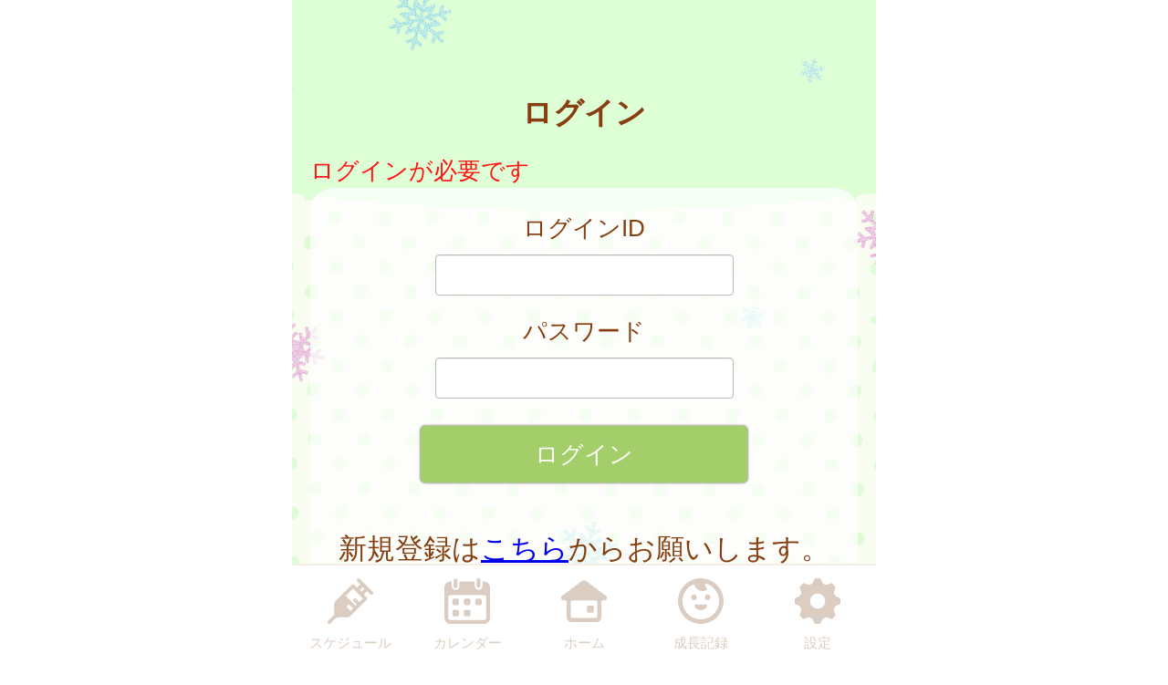

--- FILE ---
content_type: text/html
request_url: https://hasuda.city-hc.jp/login?next=%2Fcalendar%3FPHPSESSID%3Dea3vd3narvkile09s7o6lon3ijjvdkcv7q2dobau09ou05jhi0350vrijvfji2o7df1oe9ghj7ahon0aht17i5a6j1sb3ug9op500f3&PHPSESSID=ea3vd3narvkile09s7o6lon3ijjvdkcv7q2dobau09ou05jhi0350vrijvfji2o7df1oe9ghj7ahon0aht17i5a6j1sb3ug9op500f3
body_size: 14568
content:

<!DOCTYPE html>
<html xmlns="http://www.w3.org/1999/xhtml">
	<head>
		<meta charset="utf-8" />
		<meta name="viewport" content="width=640">
				<title>蓮田市『はすぴぃ子育てナビ』</title>
		<meta name="keywords" content="蓮田市,保健所,予防接種,予防接種スケジュール,病院,インフルエンザ"/>
		<meta name="description" content="蓮田市「はすぴぃ子育てナビ」は子育て・予防接種情報サービスです"/>
		<link rel="stylesheet" type="text/css" href="/css/font-awesome.min.css?var=20170530&PHPSESSID=ea3vd3narvkile09s7o6lon3ijjvdkcv7q2dobau09ou05jhi0350vrijvfji2o7df1oe9ghj7ahon0aht17i5a6j1sb3ug9op500f3" />
		<link rel="stylesheet" type="text/css" href="/css/whirl.min.css?var=20180131&PHPSESSID=ea3vd3narvkile09s7o6lon3ijjvdkcv7q2dobau09ou05jhi0350vrijvfji2o7df1oe9ghj7ahon0aht17i5a6j1sb3ug9op500f3" />
		<link rel="stylesheet" type="text/css" href="/css/slick.css?var=20180101&PHPSESSID=ea3vd3narvkile09s7o6lon3ijjvdkcv7q2dobau09ou05jhi0350vrijvfji2o7df1oe9ghj7ahon0aht17i5a6j1sb3ug9op500f3" />
		<link rel="stylesheet" type="text/css" href="/css/slick-theme.css?var=20180101&PHPSESSID=ea3vd3narvkile09s7o6lon3ijjvdkcv7q2dobau09ou05jhi0350vrijvfji2o7df1oe9ghj7ahon0aht17i5a6j1sb3ug9op500f3" />
		<link rel="stylesheet" type="text/css" href="/js/lightbox2/dist/css/lightbox.min.css?var=20200123&PHPSESSID=ea3vd3narvkile09s7o6lon3ijjvdkcv7q2dobau09ou05jhi0350vrijvfji2o7df1oe9ghj7ahon0aht17i5a6j1sb3ug9op500f3" />
		<link rel="stylesheet" type="text/css" href="/cities/hasuda/css/sp.css?var=e4ccd320fc766b86f100f85baadd3c9646ed3dd648cc5b2691a428487044164a&PHPSESSID=ea3vd3narvkile09s7o6lon3ijjvdkcv7q2dobau09ou05jhi0350vrijvfji2o7df1oe9ghj7ahon0aht17i5a6j1sb3ug9op500f3" />
						<!--[if lt IE 9]>
		<script src="http://html5shiv.googlecode.com/svn/trunk/html5.js"></script>
		<![endif]-->
		<link rel="shortcut icon" type="image/png" href="/cities/hasuda/img/sp/favicon.png?date=20180718&PHPSESSID=ea3vd3narvkile09s7o6lon3ijjvdkcv7q2dobau09ou05jhi0350vrijvfji2o7df1oe9ghj7ahon0aht17i5a6j1sb3ug9op500f3" />
		<link rel="apple-touch-icon" type="image/png"
			  href="/cities/hasuda/img/sp/apple-touch-icon.png?date=20180718&PHPSESSID=ea3vd3narvkile09s7o6lon3ijjvdkcv7q2dobau09ou05jhi0350vrijvfji2o7df1oe9ghj7ahon0aht17i5a6j1sb3ug9op500f3">

		<script type="text/javascript">
			var base_url = "/";
		</script>
		<script type="text/javascript" src="/js/ie-polyfill.js?var=20200630"></script>
		<script type="text/javascript" src="/js/knockout-3.1.0.js?var=20170129"></script>
		<script type="text/javascript" src="/js/linq.min.js?var=20170129"></script>
		<script type="text/javascript" src="/js/jquery-1.11.1.min.js?var=20170129"></script>
		<script type="text/javascript" src="/js/jquery.isenable.js?var=20170129"></script>
		<script type="text/javascript" src="/js/slick.min.js?var=20181010"></script>
		<script type="text/javascript" src="/js/logger.js?var=20190528"></script>
		<script type="text/javascript" src="/cities/hasuda/js/plugin.mousedrags-crollable.js?var=20201018"></script>
		<script type="text/javascript" src="/cities/hasuda/js/app.common-behavior.js?var=c69bb1accbc00fe7be4c8af9c201bf4bd8a10f9eeb198147b42aef1b3d5ca9ea"></script>
		<script type="text/javascript" src="/js/ko-jquery-visualstate.js?var=20170129"></script>
			</head>
	<body>
				<div class="page-container">
			

			
<section class="toolbar">
	<div class="tool left">
	</div>
	<div class="tool right">
		<section class="translation" style="text-align: right">
	<div id="google_translate_element"></div>
	<script type="text/javascript">
		function googleTranslateElementInit() {
			new google.translate.TranslateElement({
				pageLanguage: 'ja',
				includedLanguages: 'el,es,th,tl,de,ne,fr,vi,pt,en,ko,zh-CN,zh-TW,ja',
				layout: google.translate.TranslateElement.InlineLayout.SIMPLE
			}, 'google_translate_element');
		}
	</script>
	<script type="text/javascript" src="//translate.google.com/translate_a/element.js?cb=googleTranslateElementInit"></script>
</section>

	</div>
</section>

			
	<h1 class="caption page-title">
		ログイン	</h1>



<div class="main-content">
	<div class="alert alert-error">ログインが必要です</div>
		<form action="login?next=%2Fcalendar%3FPHPSESSID%3Dea3vd3narvkile09s7o6lon3ijjvdkcv7q2dobau09ou05jhi0350vrijvfji2o7df1oe9ghj7ahon0aht17i5a6j1sb3ug9op500f3&PHPSESSID=ea3vd3narvkile09s7o6lon3ijjvdkcv7q2dobau09ou05jhi0350vrijvfji2o7df1oe9ghj7ahon0aht17i5a6j1sb3ug9op500f3" method="post">

					<section class="translucent center-align">
							<input type="hidden" name="z49n5Iz6ciLNl2K1" value="0107c0470402a090e24421761cd7e84d" translate="no" />

			<div class="form-group">
				<p>ログインID</p>
				<input type="text" name="login" class="tbx" value="" />
			</div>

			<div class="form-group">
				<p>パスワード</p>
				<input type="password" name="password" class="tbx" />
			</div>
						

			<div class="form-group">
				<input class="btn register-btn color-btn-default color-btn-lg color-btn-block" type="submit" value="ログイン" name="submit" />
			</div>
				

									<p class="text-larger form-group spacer-t40">新規登録は<a href="/registering?PHPSESSID=ea3vd3narvkile09s7o6lon3ijjvdkcv7q2dobau09ou05jhi0350vrijvfji2o7df1oe9ghj7ahon0aht17i5a6j1sb3ug9op500f3">こちら</a>からお願いします。</p>
							</section>
			<input type="hidden" name="PHPSESSID" value="ea3vd3narvkile09s7o6lon3ijjvdkcv7q2dobau09ou05jhi0350vrijvfji2o7df1oe9ghj7ahon0aht17i5a6j1sb3ug9op500f3" /></form>


	
	<div class="divide-line"></div>

	<section class="translucent center-align">
					<div class="centered">
				<h2>ログインできない場合</h2>
			</div>
					<div>
				<p>
					ID,パスワードを忘れた方は
					<a class="btn color-btn-default color-btn-block color-btn-lg"
					href="/remind/republish?PHPSESSID=ea3vd3narvkile09s7o6lon3ijjvdkcv7q2dobau09ou05jhi0350vrijvfji2o7df1oe9ghj7ahon0aht17i5a6j1sb3ug9op500f3">ID・パスワード再発行</a>
				</p>
				

			</div>
									<div>
				<p>
					メール配信の停止を希望される方は
					<a class="btn color-btn-default color-btn-block color-btn-lg"
					href="mailto:stop@hasuda.city-hc.jp?subject=配信停止いたします このまま送信してください&PHPSESSID=ea3vd3narvkile09s7o6lon3ijjvdkcv7q2dobau09ou05jhi0350vrijvfji2o7df1oe9ghj7ahon0aht17i5a6j1sb3ug9op500f3">
						空メールで配信を停止
					</a>
				</p>
			</div>
			<div>
				<p>
					メール配信の再開を希望される方は
					<a class="btn color-btn-default color-btn-block color-btn-lg"
					href="mailto:start@hasuda.city-hc.jp?subject=配信再開いたします このまま送信してください&PHPSESSID=ea3vd3narvkile09s7o6lon3ijjvdkcv7q2dobau09ou05jhi0350vrijvfji2o7df1oe9ghj7ahon0aht17i5a6j1sb3ug9op500f3">
						空メールで配信を再開
					</a>
				</p>
			</div>
			</section>

	</div>
			<footer>
	<div class="global-menu-position">
		<nav class="global-menu">
	<div class="global-menu-item ">
		<a href="/all-schedules?PHPSESSID=ea3vd3narvkile09s7o6lon3ijjvdkcv7q2dobau09ou05jhi0350vrijvfji2o7df1oe9ghj7ahon0aht17i5a6j1sb3ug9op500f3" class="block" data-login-required>
			<div class="global-menu-icon">
				<svg xmlns="http://www.w3.org/2000/svg" class="icon-svg" viewBox="0 0 48 48" height="50px" width="50px">
  <path class="icon" d="M97.456,1264.11l-13.571-13.57a1.862,1.862,0,0,0-1.322-.54,1.892,1.892,0,0,0-1.608.9,1.934,1.934,0,0,0,.336,2.34l2.619,2.62a0.787,0.787,0,0,1,.237.57,0.8,0.8,0,0,1-.237.57l-2.184,2.18a0.926,0.926,0,0,1-1.326,0l-2.34-2.34a1.889,1.889,0,0,0-2.645,0L58.14,1274.11a3.616,3.616,0,0,0-1.059,2.5L56.9,1287.1a3.355,3.355,0,0,1-.991,2.33l-5.328,5.33a1.915,1.915,0,0,0-.319,2.35,1.87,1.87,0,0,0,2.917.34l5.325-5.32a3.369,3.369,0,0,1,2.319-.99l10.567-.23a3.577,3.577,0,0,0,2.484-1.06l17.278-17.27a1.874,1.874,0,0,0,0-2.65l-2.34-2.34a0.929,0.929,0,0,1,0-1.32L91,1264.08a0.825,0.825,0,0,1,1.143,0l2.67,2.67A1.868,1.868,0,1,0,97.456,1264.11Zm-23.283,20.23-3.236-3.24a1.875,1.875,0,0,1,2.652-2.65l3.235,3.24Zm9.232-9.3-3.266-3.27a1.89,1.89,0,0,0-2.645,0,1.878,1.878,0,0,0,0,2.65l3.266,3.26-1.274,1.28-10.45-10.45,7.7-7.7,10.45,10.45Zm2.42-11.07-1.8-1.8,3.069-3.07,1.8,1.8Z" transform="translate(-50 -1250)"/>
</svg>

			</div>
			<div class="global-menu-description">スケジュール</div>
		</a>
	</div>
	<div class="global-menu-item ">
		<a href="/calendar?PHPSESSID=ea3vd3narvkile09s7o6lon3ijjvdkcv7q2dobau09ou05jhi0350vrijvfji2o7df1oe9ghj7ahon0aht17i5a6j1sb3ug9op500f3" class="block" data-login-required>
			<div class="global-menu-icon">
				<svg xmlns="http://www.w3.org/2000/svg" class="icon-svg" viewBox="0 0 48 48" height="50px" width="50px">
  <path class="icon" d="M226.37,1283.98v3.39a1.784,1.784,0,0,1-1.762,1.8h-3.334a1.784,1.784,0,0,1-1.762-1.8v-3.39a1.778,1.778,0,0,1,1.762-1.8h3.334A1.778,1.778,0,0,1,226.37,1283.98Zm-13.763-13.65h-3.333a1.784,1.784,0,0,0-1.763,1.8v3.39a1.778,1.778,0,0,0,1.763,1.8h3.333a1.778,1.778,0,0,0,1.763-1.8v-3.39A1.784,1.784,0,0,0,212.607,1270.33Zm0,11.85h-3.333a1.778,1.778,0,0,0-1.763,1.8v3.39a1.784,1.784,0,0,0,1.763,1.8h3.333a1.784,1.784,0,0,0,1.763-1.8v-3.39A1.778,1.778,0,0,0,212.607,1282.18Zm12-11.85h-3.334a1.784,1.784,0,0,0-1.762,1.8v3.39a1.778,1.778,0,0,0,1.762,1.8h3.334a1.778,1.778,0,0,0,1.762-1.8v-3.39A1.784,1.784,0,0,0,224.608,1270.33Zm12,0h-3.333a1.784,1.784,0,0,0-1.763,1.8v3.39a1.778,1.778,0,0,0,1.763,1.8h3.333a1.778,1.778,0,0,0,1.763-1.8v-3.39A1.784,1.784,0,0,0,236.608,1270.33ZM247,1258.69v32a6.26,6.26,0,0,1-6.2,6.32H205.257a6.26,6.26,0,0,1-6.2-6.32v-24.03H199v-7.76a6.741,6.741,0,0,1,.335-2.08,6.52,6.52,0,0,1,6.153-4.53h1.3v4.76a4.035,4.035,0,1,0,8.068,0v-4.76h16.1v4.76a4.035,4.035,0,1,0,8.068,0v-4.76h1.461A6.578,6.578,0,0,1,247,1258.69Zm-4,9.9a1.912,1.912,0,0,0-1.9-1.93H204.956a1.912,1.912,0,0,0-1.9,1.93v22.1a2.218,2.218,0,0,0,2.2,2.24H240.8a2.218,2.218,0,0,0,2.2-2.24v-22.1Zm-8.08-9.66a2.008,2.008,0,0,0,1.982-2.02v-5.9a1.983,1.983,0,1,0-3.965,0v5.9A2.008,2.008,0,0,0,234.92,1258.93Zm-24.189.44h0.042a2,2,0,0,0,1.983-2.02v-5.89a2.008,2.008,0,0,0-1.983-2.02h-0.042a2.009,2.009,0,0,0-1.983,2.02v5.89A2,2,0,0,0,210.731,1259.37Z" transform="translate(-199 -1249)"/>
</svg>

			</div>
			<div class="global-menu-description">カレンダー</div>
		</a>
	</div>
	<div class="global-menu-item ">
		<a href="/?PHPSESSID=ea3vd3narvkile09s7o6lon3ijjvdkcv7q2dobau09ou05jhi0350vrijvfji2o7df1oe9ghj7ahon0aht17i5a6j1sb3ug9op500f3" class="block">
			<div class="global-menu-icon">
				<svg xmlns="http://www.w3.org/2000/svg" class="icon-svg" viewBox="0 0 52 48" height="50px" width="50px">
  <path class="icon" d="M361.488,1296.98a5.362,5.362,0,0,1-5.274-5.43v-17.9a1.39,1.39,0,0,0-1.375-1.39h-1.9a2.952,2.952,0,0,1-2.67-1.63,3.008,3.008,0,0,1,.849-3.66l23.175-17.38a2.769,2.769,0,0,1,1.7-.58,2.833,2.833,0,0,1,1.7.57l23.174,17.39a3.005,3.005,0,0,1,.849,3.66,2.945,2.945,0,0,1-2.665,1.63h-1.915a1.372,1.372,0,0,0-1.361,1.38v17.91a5.363,5.363,0,0,1-5.275,5.43H361.488Zm1-24.72a1.682,1.682,0,0,0-1.665,1.69v16.64a1.626,1.626,0,0,0,1.618,1.63h27.1a1.629,1.629,0,0,0,1.623-1.64v-16.63a1.679,1.679,0,0,0-1.664-1.69H362.491Zm18.248,13.87a1.412,1.412,0,0,1-1.4-1.42v-5.11a1.4,1.4,0,0,1,1.4-1.41H385.8a1.4,1.4,0,0,1,1.394,1.41v5.11a1.411,1.411,0,0,1-1.394,1.42h-5.058Z" transform="translate(-349.969 -1249)"/>
</svg>

			</div>
			<div class="global-menu-description">ホーム</div>
		</a>
	</div>
	<div class="global-menu-item ">
		<a href="/growth/?PHPSESSID=ea3vd3narvkile09s7o6lon3ijjvdkcv7q2dobau09ou05jhi0350vrijvfji2o7df1oe9ghj7ahon0aht17i5a6j1sb3ug9op500f3" class="block" data-login-required>
			<div class="global-menu-icon">
				<svg xmlns="http://www.w3.org/2000/svg" class="icon-svg" viewBox="0 0 48 48" height="50px" width="50px">
  <path class="icon" d="M516,1249a24,24,0,1,0,24,24A24,24,0,0,0,516,1249Zm-1.241,43.17a19.206,19.206,0,0,1-7.382-36.33,1.377,1.377,0,0,1,1.865.65,10.334,10.334,0,0,0,1.649,2.54,9.553,9.553,0,0,0,10.329,2.75c0.24-.09.474-0.18,0.7-0.28a1.19,1.19,0,0,0,.352-1.87,6.62,6.62,0,0,1-1.134-1.64,6.767,6.767,0,0,1-.6-1.84,1.208,1.208,0,0,1,1.56-1.36A19.207,19.207,0,0,1,514.759,1292.17Zm-3.113-23.18a2.862,2.862,0,1,0-2.862,2.87A2.861,2.861,0,0,0,511.646,1268.99Zm11.57-2.86a2.865,2.865,0,1,0,2.861,2.86A2.86,2.86,0,0,0,523.216,1266.13Zm-1.486,10.53H510.27a0.912,0.912,0,0,0-.9,1.1c0.6,2.66,3.338,4.67,6.628,4.67s6.03-2.01,6.628-4.67A0.913,0.913,0,0,0,521.73,1276.66Z" transform="translate(-492 -1249)"/>
</svg>

			</div>
			<div class="global-menu-description">成長記録</div>
		</a>
	</div>
	<div class="global-menu-item ">
		<a href="/settings/non-member?PHPSESSID=ea3vd3narvkile09s7o6lon3ijjvdkcv7q2dobau09ou05jhi0350vrijvfji2o7df1oe9ghj7ahon0aht17i5a6j1sb3ug9op500f3" class="block">
			<div class="global-menu-icon">
				<svg xmlns="http://www.w3.org/2000/svg" class="icon-svg" viewBox="0 0 48 48" height="50px" width="50px">
  <path class="icon" d="M698,1274.9v-3.8a1.871,1.871,0,0,0-1.28-1.77c-2.57-.87-4.251-1.41-5.158-3.6h0c-0.91-2.2-.1-3.78,1.1-6.2a1.88,1.88,0,0,0-.349-2.16l-2.684-2.68a1.869,1.869,0,0,0-2.159-.35c-2.4,1.19-4,2.01-6.2,1.1h0c-2.191-.91-2.738-2.6-3.6-5.16A1.878,1.878,0,0,0,675.9,1249h-3.8a1.88,1.88,0,0,0-1.774,1.28c-0.857,2.55-1.406,4.25-3.6,5.16h0c-2.195.91-3.779,0.1-6.2-1.1a1.869,1.869,0,0,0-2.159.35l-2.684,2.68a1.88,1.88,0,0,0-.349,2.16c1.2,2.41,2.011,4,1.1,6.2s-2.608,2.74-5.158,3.6a1.871,1.871,0,0,0-1.28,1.77v3.8a1.871,1.871,0,0,0,1.28,1.77c2.546,0.86,4.249,1.41,5.158,3.6,0.912,2.21.085,3.82-1.1,6.2a1.877,1.877,0,0,0,.348,2.16l2.682,2.68a1.871,1.871,0,0,0,2.16.35c2.4-1.19,4-2.01,6.2-1.1h0c2.193,0.91,2.74,2.6,3.6,5.16A1.88,1.88,0,0,0,672.1,1297h3.8a1.88,1.88,0,0,0,1.774-1.28c0.858-2.55,1.41-4.25,3.614-5.16h0c2.18-.91,3.757-0.1,6.179,1.1a1.87,1.87,0,0,0,2.16-.35l2.683-2.68a1.879,1.879,0,0,0,.349-2.16c-1.2-2.4-2.01-4-1.1-6.2s2.614-2.74,5.162-3.6A1.871,1.871,0,0,0,698,1274.9Zm-22.735,6a8,8,0,1,1,6.638-6.64A8,8,0,0,1,675.265,1280.9Z" transform="translate(-650 -1249)"/>
</svg>

			</div>
			<div class="global-menu-description">設定</div>
		</a>
	</div>
</nav>

	</div>
</footer>

						
			<script type="text/javascript" src="/js/lightbox2/dist/js/lightbox.js?var=20200123"></script>
		</div>
					
	

<script type="text/javascript">
	$(function () {
		var season = 'winter';
		var imagePath = '/cities/hasuda/img/sp/back_winter.png?var=25fe09503bcaec4c40f2639c9cab6b64199825c2b7daeae7756fc7da6f7005c4';
		var season_back_ground = {
			'background-image': 'url(' + imagePath + ')',
			'background-position': 'top center',
			'background-attachment':
			// @formatter:off
									'fixed'
							// @formatter:on
		};
		$('.page-container').css(season_back_ground);
		$('.tabs').css(season_back_ground);
	});
</script>

			</body>
</html>
